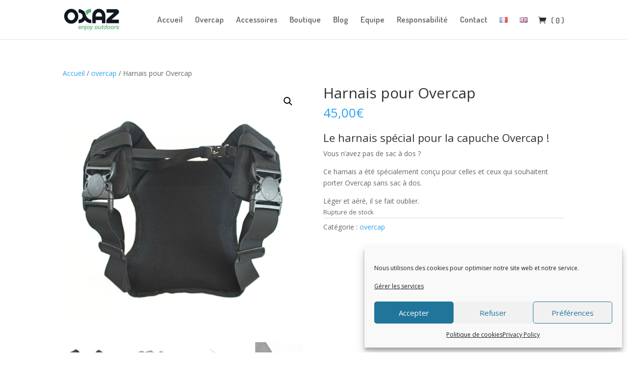

--- FILE ---
content_type: text/css; charset=utf-8
request_url: https://oxaz-outdoor.com/wp-content/themes/Divi-child/style.css?ver=4.27.1
body_size: 462
content:
/*
 Theme Name:   Divi Child
 Theme URI:    
 Description:  Divi Child Theme
 Author:       Pilag
 Author URI:   http://pilag.com/
 Template:     Divi
 Version:      1.0.0
 License:      proprietary
 License URI:  http://www.gnu.org/licenses/
 Tags:         Divi
 Text Domain:  Divi-child
*/
.woocommerce-loop-product__title {
	font-size: 1.2rem !important;
}
.woocommerce-page ul.products li.product .price {
	color: #47b778 !important;
}

.cgu a{
	margin: 1rem 0;
	display: block;
}

.cgu h2{
	margin: 1rem 0;
}

.cgu h3{
	margin-bottom: 0.5rem;
}




#customer_details{
	margin-bottom: 25px;
}

/* MODIF MENU BREAKPOINT */
@media all and ( max-width: 1192px ) {
	#top-menu-nav, #top-menu {display: none;}
	#et_top_search {display: none;}
	#et_mobile_nav_menu {display: block !important;}
	#et-top-navigation .et-cart-info { margin-top: 5px !important; }
	
	.et-cart-info{
		position: relative;
		top: -2px;
		left: -5px;
	}
}

/* Modif SHOP PAGE*/
p.out_of_stock{
	color: tomato;
	text-align:center;
}